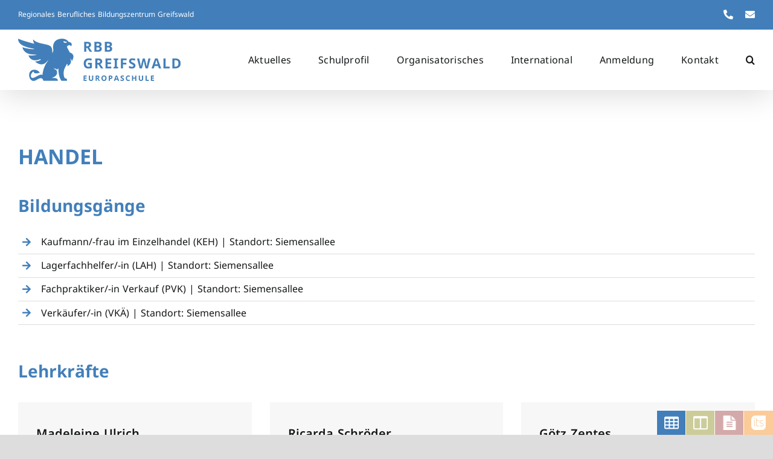

--- FILE ---
content_type: text/css
request_url: https://www.rbb-greifswald.de/wp-content/plugins/sidebar-icons/css/dynamic.css?ver=6.9
body_size: 4
content:
.toolbar {
  top: 250px;
}

.toolbar .toolbar__item {
  width: 205px;
}

@media (min-width:769px) {
    .toolbar .toolbar__item:hover {
      left: -155px;
    }
}

--- FILE ---
content_type: text/css
request_url: https://www.rbb-greifswald.de/wp-content/plugins/sidebar-icons/css/style.css?ver=6.9
body_size: 588
content:
.toolbar {
    display: block;
    position: fixed;
    z-index: 1006;
    right: 0;
    bottom: auto;
    left: auto;
    width: 50px;
    padding: 0;
    margin: 0;
    list-style-type: none;
}

@media (max-width:768px) {
    .toolbar {
        top: auto;
        bottom: 0;
        left: 0;
        width: 100%;
        text-align: center;
        display: table;
    }
}

.toolbar .toolbar__item {
    position: relative;
    left: 0;
    display: block;
    padding: 0;
    margin: 0;
    background-color: slategrey;
    -webkit-transition: left .3s ease-out;
    transition: left .3s ease-out;
}

@media (min-width:769px) {
    .toolbar .toolbar__item {
        margin-bottom: 1px;
    }
}

@media (max-width:768px) {
    .toolbar .toolbar__item {
        display: table-cell;
        width: auto;
        text-align: center;
        border-top: 1px solid white;
        border-right: 1px solid white;
    }

    .toolbar .toolbar__item:first-child {
        border-left: 1px solid white;
    }
}

.toolbar .toolbar__item a {
    display: block;
    padding: 12px 0 12px 14px;
    line-height: 24px;
    font-weight: bold;
    color: inherit;
}

.toolbar .toolbar__item a:hover {
    text-decoration: none;
    color: inherit;
}

@media (max-width:768px) {
    .toolbar .toolbar__item a {
        padding: 8px 8px 4px;
    }
}

.toolbar .toolbar__item a span {
    display: block;
    font-size: 14px;
    font-size: .9333333333rem;
}

@media (max-width:768px) {
    .toolbar .toolbar__item a span {
        display: none;
    }
}

.toolbar .toolbar__item img {
    display: block;
    float: left;
    width: 24px;
    height: 24px;
    margin: 0 12px 0 0;
}

@media (max-width:768px) {
    .toolbar .toolbar__item img {
        float: none;
        display: inline-block;
        margin: 0;
    }
}


/**
* Adjustments for the toolbar
* - Reacting on screen with 1024 pixel horizontal resolution
* - Hiding certain toolbar elements on small devices
* ------------------------------------------------------------------------------
*/
@media (min-width: 1281px) {
    html .toolbar {
        top: 206px;
    }
}

@media (max-width: 1280px) {

    body{
        padding-bottom: 41px;
    }

    html .toolbar {
        top: auto;
        bottom: 0;
        left: 0;
        width: 100%;
        text-align: center;
        display: table;
    }

    html .toolbar .toolbar__item {
        display: table-cell;
        width: auto;
        text-align: center;
        border-top: 1px solid white;
        border-right: 1px solid white;
    }

    html .toolbar .toolbar__item:first-child {
        border-left: none;
    }

    html .toolbar .toolbar__item:last-child {
        border-right: none;
    }

    html .toolbar .toolbar__item a {
        padding: 8px;
    }

    html .toolbar .toolbar__item img {
        float: none;
        display: inline-block;
        margin: 0;
        object-fit: contain;
    }

    html .toolbar .toolbar__item a span {
        display: none;
    }
}

@media (min-width: 769px) and (max-width: 1280px) {
    html .toolbar .toolbar__item {
        display: inline-block;
        width: 48px;
    }

    html .toolbar .toolbar__item:hover {
        left: initial;
    }
}

@media (min-width: 769px) {
    html .toolbar {
        text-align: right;
    }

    html .toolbar .toolbar__item {
        margin-bottom: 0;
    }
}

@media (min-width: 1281px) {
    html .toolbar {
        text-align: initial;
    }

    html .toolbar .toolbar__item {
        margin-bottom: 1px;
    }
}
